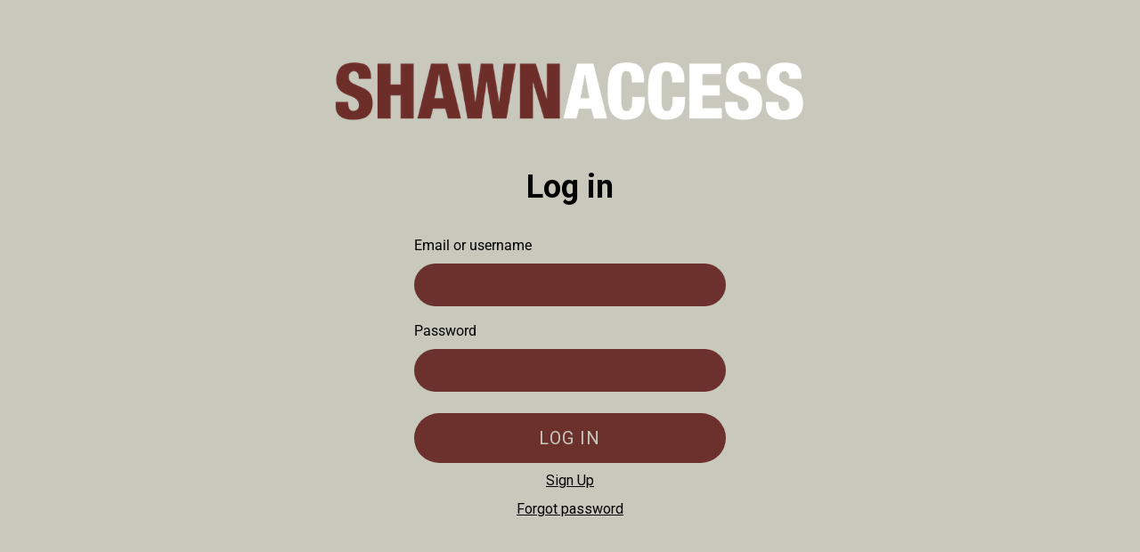

--- FILE ---
content_type: text/html; charset=utf-8
request_url: https://web.shawnaccess.com/shawn-mendes/login
body_size: 3318
content:
<!DOCTYPE html>
<html>
  <head>
    
    <title>ShawnAccess</title>

    <meta name="viewport" content="width=device-width, initial-scale=1.0"/>

    <meta name="csrf-param" content="authenticity_token" />
<meta name="csrf-token" content="WtNGPRwijfEZYToLWm63WvQ8lwTXM7za3J_e8zijWR-erfZKwDpnxQ2FqKPv1YkLDdi-0PvyyMIsLE_Ko1rDNw" />
    

    <link href="https://fonts.googleapis.com/css2?family=Roboto:wght@300;400;500;700;900&display=swap" rel="stylesheet">
    <link href="https://fonts.googleapis.com/icon?family=Material+Icons" rel="stylesheet">

    <link rel="stylesheet" href="/assets/application-64f91efda2e41fc3d9123cb957aa67cfcec5bec53e15b2e4f68f81937ab6816d.css" media="all" data-turbolinks-track="reload" />
    <link rel="stylesheet" href="/packs/css/6723-6ea40240.css" data-turbolinks-track="reload" />
<link rel="stylesheet" href="/packs/css/access-4902c7d9.css" data-turbolinks-track="reload" />

    <script src="/assets/application-b9188edd56339eb1d20c794413e835a280aeb8b2d5a350eaabc2fbf40fb4b0ff.js" data-turbolinks-track="reload"></script>
    <script src="/packs/js/runtime-d3e1c5daac82f03ccfcb.js" defer="defer"></script>
<script src="/packs/js/4249-f7366c87333d45248873.js" defer="defer"></script>
<script src="/packs/js/6921-a937863e337c874c1a88.js" defer="defer"></script>
<script src="/packs/js/6723-69de35aa99929371c5ac.js" defer="defer"></script>
<script src="/packs/js/5693-26b652f3b719551a7a20.js" defer="defer"></script>
<script src="/packs/js/access-0752507e57cda6b18306.js" defer="defer"></script>

    <link href="/shawn-mendes/assets/web_configuration.css?t=1763972760" rel="stylesheet" data-turbolinks-track="reload"></link>
  </head>

  <body class="bg artist-shawn-mendes sessions-new" data-controller="analytics" data-artist-slug="shawn-mendes" data-datadog-rum-application-id="4bf0249d-7828-42a1-80c1-c3861aa9c297" data-datadog-rum-service="fan-web-analytics-Production" data-ingest-service-domain="https://ingest.258digital.com">
    
    <div class="fans container">
      <div class='row justify-content-center sign-up login'>
        <div class='col-sm-12 col-md-8 col-lg-6'>
          <div class="messages-container">

          </div>

          <div class='row justify-content-center'>
  <div class='col-sm-12'>
      <img class="img-fluid logo my-5" src="https://assets.258digital.com/SHAWN+MENDES/reskin2025/ShawnAccess-Logo.png" />
    
    <h1>Log in</h1>
  </div>
</div>


<div class='row justify-content-center'>
  <div class='col-sm-12 col-md-8 col-lg-8'>
    <form role="form" class="text-left" action="https://web.shawnaccess.com/shawn-mendes/login" accept-charset="UTF-8" method="post"><input type="hidden" name="authenticity_token" value="HCf3Dn71FJf_1NUMJ9Oz1D0TWktq-Y9XZuxf5-yASQzYWUd5ou3-o-swR6SSaI2FxPdzn0Y4-0-WX87ed3nTJA" autocomplete="off" />

      <div class="form-group"><label class="required" for="login">Email or username</label><input required="required" class="form-control form-control-lg rounded-pill" name="login" id="login" type="text" /></div>
      <div class="form-group"><label class="required" for="password">Password</label><input required="required" class="form-control form-control-lg rounded-pill" name="password" id="password" type="password" /></div>

      <button name="button" type="submit" class="login-button d-flex flex-row align-items-center justify-content-center">
Log in</button></form>
      <div class="footer mt-2">
        <a class="sign-up-link" data-turbolinks="false" href="/shawn-mendes/sign_up">Sign Up</a>
      </div>
    <div class="footer mt-2">
      <a href="/shawn-mendes/fans/reset_password?display_link_to_sign_in=true">Forgot password</a>
    </div>
  </div>
</div>

        </div>
      </div>
      <footer class="d-flex justify-content-center">
  <div class='web-footer mt-5'>
  </div>
</footer>
      
    </div>
  </body>
</html>


--- FILE ---
content_type: text/css
request_url: https://web.shawnaccess.com/assets/application-64f91efda2e41fc3d9123cb957aa67cfcec5bec53e15b2e4f68f81937ab6816d.css
body_size: -211
content:
/* line 1, app/assets/stylesheets/application.scss */
#notice {
  margin-top: 16px;
}

/* line 5, app/assets/stylesheets/application.scss */
.container {
  padding-top: 16px;
}

/* line 9, app/assets/stylesheets/application.scss */
#flashContainer {
  position: fixed;
  top: 4px;
  z-index: 9999;
  left: 50%;
  transform: translateX(-50%);
}


--- FILE ---
content_type: text/css; charset=utf-8
request_url: https://web.shawnaccess.com/shawn-mendes/assets/web_configuration.css?t=1763972760
body_size: 17975
content:
/* Web Configuration ID: 40 | Checksum:dh0kdH/zi9PhrKyGwr6+/w== | Key:kii1daobkkbns1b2y0wonpim9phu | 2025-07-28T20:17:00 */

:root {
  --main-bg-color: #c8c8bd;
  --main-color: #000000;
}


  @font-face {
    font-family: 'OPTIAlpine-EightySeven-title';
    src: local('OPTIAlpine-EightySeven-title'), url('https://assets.258digital.com/SHAWN+MENDES/OPTIAlpine-EightySeven.otf') format('opentype');
    font-weight: 700;
    font-style: normal;
    font-display: swap;
  }

  @font-face {
    font-family: 'OPTIAlpine-EightySeven-bold';
    src: local('OPTIAlpine-EightySeven-bold'), url('https://assets.258digital.com/SHAWN+MENDES/OPTIAlpine-EightySeven.otf') format('opentype');
    font-weight: 800;
    font-style: normal;
    font-display: swap;
  }

  @font-face {
    font-family: 'NeueHaasDisplayMedium';
    src: local('NeueHaasDisplayMedium'), url('https://assets.258digital.com/SHAWN+MENDES/NeueHaasDisplayMedium.ttf') format('truetype');
    font-weight: 600;
    font-style: normal;
    font-display: swap;
  }

  @font-face {
    font-family: 'Roboto-Regular';
    src: local('Roboto-Regular'), url('https://fonts.gstatic.com/s/roboto/v27/KFOmCnqEu92Fr1Mu4mxK.woff2') format('woff2');
    font-weight: 400;
    font-style: normal;
    font-display: swap;
  }


.bi {
  display: inline-block;
  vertical-align: -.125em;
  width: 1em;
  height: 1em;
}

body {
  background-color: var(--main-bg-color);
  padding-bottom: 48px;
  color: var(--main-color);
}

h4 {
  color: var(--main-color);
  margin-top: 50px;
  margin-bottom: 50px;
}

.web .fans-home-container .main {
  text-align: left;
  padding-top: 100px;
  color: var(--main-color);
  font-size: 1rem;
}

.web {
  padding: 16px 0;
}

.artist-shawn-mendes a,
.artist-shawn-mendes a:visited,
.artist-shawn-mendes a:hover,
.artist-shawn-mendes a:active {
  color: var(--main-color);
}

.artist-shawn-mendes {
  background-color: var(--main-bg-color);
}

.artist-shawn-mendes .fans {
  color: var(--main-color);
}

/* NAVBAR */

.nav a {
  color: var(--main-color);
}

.logo-nav {
  height: 35px;
}

.nav-item {
  font-size: 1rem;
}

@media (min-width: 576px) {
  .logo-nav {
    height: 60px;
  }
  
  .nav-item {
    font-size: 32px;
  }
}

.fans .login a, .fans .sign-up a {
  text-decoration: underline;
}

.fans .login h1, .fans .sign-up h1 {
  color: var(--main-color);
}

/* LOGIN SECTION */
.artist-shawn-mendes.sessions-new .fans .login .form-group {
  font-family: "Roboto-Regular", "Helvetica Neue", Helvetica;
}

.artist-shawn-mendes.sessions-new .fans .login .form-control {
  border: none;
  background-color: #6d312d;
  color: #c8c8bd;
  outline-color: #c8c8bd;
  font-size: 20px;
}
.artist-shawn-mendes.sessions-new .fans .login .form-control:hover {
  background-color: #6d312d;
  color: #c8c8bd;
  opacity: 0.8;
}

.artist-shawn-mendes.sessions-new .fans .login .form-control:focus {
  background-color: #6d312d;
  box-shadow: 0 0 0 0.2rem #c8c8bd;
  color: #c8c8bd;
  opacity: 0.8;
}

.artist-shawn-mendes.sessions-new .fans .login .form-control:active {
  outline-color: #c8c8bd;
}

.artist-shawn-mendes .fans .login .login-button,
.artist-shawn-mendes .fans .login .sign-up-button,
.artist-shawn-mendes .fans .sign-up .login-button,
.artist-shawn-mendes .fans .sign-up .sign-up-button {
  background: #6d312d;
  color: #c8c8bd;
  border-radius: 28px;
  height: 56px;
  width: 100%;
  display: inline-block;
  text-align: center;
  padding: 13px 0;
  letter-spacing: 1.2px;
  text-transform: uppercase;
  font-size: 20px;
  font-weight: normal;
}

.artist-shawn-mendes.sessions-new .fans .login-button:hover {
  text-decoration: none;
  background: #6d312d;
  color: #c8c8bd;
  opacity: 0.8;
}

.artist-shawn-mendes.sessions-new .fans .login-button:disabled {
  text-decoration: none;
  background: #6d312d;
  color: #c8c8bd;
  opacity: 0.8;
}

.artist-shawn-mendes.sessions-new .fans .login-button:focus {
  text-decoration: none;
  background: #6d312d;
  color: #c8c8bd;
  outline-color: #c8c8bd;
  opacity: 0.8;
}

/* SIGNUP SECTION */

.artist-shawn-mendes.sessions-new .fans .sign-up .form-group label {
  font-family: "Roboto-Regular", "Helvetica Neue", Helvetica;
}

.artist-shawn-mendes.registrations-new .fans .sign-up .form-control {
  border: none;
  background-color: #6d312d;
  color: #c8c8bd;
}

.artist-shawn-mendes.registrations-new .fans .sign-up .form-control.custom-select {
  background: url("[data-uri]") no-repeat right 0.75rem center / 8px 10px;
  background-color: #6d312d;
}

.artist-shawn-mendes.registrations-new .fans .sign-up .form-control:hover {
  background-color: #6d312d;
  color: #c8c8bd;
  opacity: 0.8;
}

.artist-shawn-mendes.registrations-new .fans .sign-up .form-control:focus {
  background-color: #6d312d;
  color: #c8c8bd;
  box-shadow: 0 0 0 0.2rem #c8c8bd;
  opacity: 0.8;
}

.artist-shawn-mendes.registrations-new .fans .sign-up .form-control:active {
  outline-color: #c8c8bd;
}

.artist-shawn-mendes.registrations-new .fans .sign-up .sign-up-button {
  background: #6d312d;
  color: #c8c8bd;
  border-radius: 28px;
  height: 56px;
  width: 100%;
  display: inline-block;
  text-align: center;
  padding: 13px 0;
  letter-spacing: 1.2px;
  text-transform: uppercase;
  font-size: 20px;
  font-weight: normal;
  font-family: "Roboto", "Helvetica Neue", Helvetica;
}

.artist-shawn-mendes.registrations-new .fans .sign-up .sign-up-button:hover {
  text-decoration: none;
  background: #6d312d;
  color: #c8c8bd;
  opacity: 0.8;
}

.artist-shawn-mendes.registrations-new .fans .sign-up .sign-up-button:disabled {
  text-decoration: none;
  background: #6d312d;
  color: #c8c8bd;
  opacity: 0.4;
}

.artist-shawn-mendes.registrations-new .fans .sign-up .sign-up-button:focus {
  text-decoration: none;
  background: #6d312d;
  color: #c8c8bd;
  outline-color: #c8c8bd;
  opacity: 0.8;
}

.artist-shawn-mendes.registrations-new .fans .sign-up .form-check{
  font-size: 0.8rem;
}

.registrations-new > div > div > div > div:nth-child(2),
.registrations-create > div > div > div > div:nth-child(2) {
  display: none;
}

/* RESET PASSWORD SECTION */
.artist-shawn-mendes.reset_password-new .fans .form-control, .artist-shawn-mendes.reset_password-create .fans .form-control {
  border: none;
  background-color: #6d312d;
  color:  #c8c8bd;
}

.artist-shawn-mendes.reset_password-new .fans .form-control:hover, .artist-shawn-mendes.reset_password-create .fans .form-control:hover {
  background-color: #6d312d;
  color:  #c8c8bd;
  opacity: 0.8;
}

.artist-shawn-mendes.reset_password-new .fans .form-control:focus, .artist-shawn-mendes.reset_password-create .fans .form-control:focus {
  background-color: #6d312d;
  color:  #c8c8bd;
  box-shadow: 0 0 0 0.2rem #c8c8bd;
  opacity: 0.8;
}

.artist-shawn-mendes.reset_password-new .fans .form-control:active, .artist-shawn-mendes.reset_password-create .fans .form-control:active {
  outline-color: #c8c8bd;
}

.artist-shawn-mendes.reset_password-new .fans .submit-button, .artist-shawn-mendes.reset_password-create .fans .submit-button {
  background: #6d312d;
  color: #c8c8bd;
  border-color: #c8c8bd;
  border-radius: 28px;
  height: 56px;
  width: 100%;
  display: inline-block;
  text-align: center;
  padding: 13px 0;
  letter-spacing: 1.2px;
  text-transform: uppercase;
  font-size: 20px;
  font-weight: normal;
  font-family: "Roboto", "Helvetica Neue", Helvetica;
}

.artist-shawn-mendes.reset_password-new .fans .submit-button:hover, .artist-shawn-mendes.reset_password-create .fans .submit-button:hover {
  text-decoration: none;
  background: #6d312d;
  color: #c8c8bd;
  opacity: 0.8;
}

.artist-shawn-mendes.reset_password-new .fans .submit-button:disabled, .artist-shawn-mendes.reset_password-create .fans .submit-button:disabled {
  text-decoration: none;
  background: #6d312d;
  color: #c8c8bd;
  opacity: 0.8;
}

.artist-shawn-mendes.reset_password-new .fans .submit-button:focus, .artist-shawn-mendes.reset_password-create .fans .submit-button:focus {
  text-decoration: none;
  background: #6d312d;
  color: #c8c8bd;
  outline-color: #c8c8bd;
  opacity: 0.8;
}

/* FOOTER */
.artist-shawn-mendes .web-footer .footer-link:hover {
  color: var(--main-color);
  opacity: 0.8;
}

/* MAIN NAV */

.artist-shawn-mendes .navbar {
  background-color: #c8c8bd;
}

.artist-shawn-mendes .navbar .nav-item {
  font-family: "OPTIAlpine-EightySeven-title";
}

.artist-shawn-mendes .navbar .nav-item .nav-link{
  color: #6d312d80;
}

.artist-shawn-mendes .navbar .nav-item.active .nav-link {
  color: #6d312d;
}

.artist-shawn-mendes .navbar .nav-item .nav-link:hover {
  color: #6d312d80;
  opacity: 0.8;
}

/* ADDITIONAL NAV */
.navbar .dropdown-menu {
  background-color: #805552;
  font-family: "NeueHaasDisplayMedium", "Helvetica Neue", Helvetica;
  font-size: 16px;
}

.navbar .dropdown-item, .navbar .dropdown-item:visited {
  color: #c8c8bd;
}

.navbar .dropdown-item:hover {
  background-color: #c8c8bd;
  color: #6d312d;
  opacity: 0.8;
}

.navbar .dropdown-divider {
  display: none;
}


/* ARTIST UPDATES SECTION */
.artist-shawn-mendes.posts-index {
  color: #6d312d;
}

.artist-shawn-mendes.posts-index .card {
  background-color: #c8c8bd;
  border-color: #cccccc;
  font-family: "Roboto-Regular", "Helvetica Neue", Helvetica;
}

.artist-shawn-mendes.posts-index .text-muted {
  color: #cccccc !important;
}

/* EVENT SECTION */
.event-container {
  color: #6d312d;
  font-family: "Roboto-Regular", "Helvetica Neue", Helvetica;
  text-align: left;
  margin: 0 auto;
}

.event-container .event-venue {
  color: #6d312d;
  font-size: 24px;
  font-family: "OPTIAlpine-EightySeven-bold", "Helvetica Neue", Helvetica;
  font-weight: bold; 
  font-style: normal;
}

.event-container .event-short-info {
  color: #6d312d;
  font-size: 16px;
  font-weight: normal;
  letter-spacing: 0px;
  line-height: 20px;
  margin-top: 8px;
  margin-bottom: 16px;
  opacity: 0.6;
}

.event-container .event-short-info .event-date {
  display: inline-block;    
  margin-right: 8px;
}

.event-container .event-short-info .event-date > span {
  margin-right: 8px;
}

.event-container .event-short-info .event-date:after {
  content: " \25CF";
}

.event-container .event-short-info .event-address {
  display: inline-block;    
}

.event-container .event-links {
  text-align: center;
}

.event-container .event-links .event-link-container {
  margin-bottom: 16px;
}

.event-container .event-links .event-link-container:last-child {
   margin-bottom: 32px;
}

.event-container .event-links .event-link-container .button {
  background: #6d312d;
  border-width: 0px;
  color: #c8c8bd;
  border-color: #c8c8bd;
  border-radius: 28px;
  height: 56px;
  width: 100%;
  display: inline-block;
  text-align: center;
  padding: 17px 0;
  line-height: 24px;
  text-transform: uppercase;
  font-size: 24px;
}

.event-container .event-links .event-link-container .button:hover {
  background: #6d312d;
  opacity: 0.8;
}


.event-container .event-links .event-link-container a,
.event-container .event-links .event-link-container a:visited,
.event-container .event-links .event-link-container a:link,
.event-container .event-links .event-link-container a:hover,
.event-container .event-links .event-link-container a:active {
  text-decoration: none;
}

.event-container .event-info {
  margin-bottom: 30px;
}

.events-index .tour-container {
  font-family: "Roboto", "Helvetica Neue", Helvetica;
}

/* TOUR SECTION */
.tour-container .tour-events {
  margin: 5px 0;
}

.tour-container .tour-events  > * {
  display: block;
  margin-bottom: 8px; 
}

.tour-container .tour-events .event-container {
  background: #805552;
  border-radius: 10px;
  color: #c8c8bd;
  padding: 16px 8px;
}
.tour-container .tour-events .event-container .event-date {
  width: 20%;
  float: left;
  text-align: center;
}
.tour-container .tour-events .event-container .event-date .event-month {
  font-size: 12px;
  line-height: 1;
  opacity: 0.4;
  margin-bottom: 1px;
}
.tour-container .tour-events .event-container .event-date .event-day {
  font-size: 30px;
  line-height: 1;
  font-weight: bold;
}
.tour-container .tour-events .event-container .event-description {
  width: 70%;
  float: left;
}
.tour-container .tour-events .event-container .event-description .event-address {
  font-size: 14px;
  line-height: 1;
  opacity: 0.4;
  margin-top: 4px;
  margin-bottom: 8px;
}
.tour-container .tour-events .event-container .event-description .event-venue {
  color: #c8c8bd;
  font-family: "OPTIAlpine-EightySeven-bold", "Helvetica Neue", Helvetica;
  font-size: 16px;
  line-height: 1;
}
.tour-container .tour-events .event-container .event-chevron {
  width: 10%;
  float: left;
  margin-top: 10px;
}

.tour-container .tour-events .event-container .event-chevron svg g g {
  fill:  #c8c8bd;
}

/* BOARD SECTION */

.artist-shawn-mendes.posts-index .new-post-button {
  background-color: #6d312d;
  color: #c8c8bd;
}

.artist-shawn-mendes.posts-index .new-post-button svg.plus-icon {
  path {
    fill: #c8c8bd;
  }
}

.artist-shawn-mendes.posts-index .dropdown-menu.show {
  background-color: #805552;
}
.artist-shawn-mendes.posts-index .dropdown-menu.show .dropdown-item {
  background-color: #805552;
  color: #c8c8bd;
}
.artist-shawn-mendes.posts-index .dropdown-menu.show .dropdown-item:hover {
  background-color: #c8c8bd;
  color: #805552;
}

.artist-shawn-mendes.posts-index .posts-button {
  background-color: #6d312d;
  color: #c8c8bd;
}

.artist-shawn-mendes.posts-index .posts-button svg.plus-icon {
  path {
    fill: #c8c8bd;
  }
}

.artist-shawn-mendes.posts-new .post-form--submit-button {
  background-color: #6d312d;
  color: #c8c8bd;
}

.artist-shawn-mendes.posts-new .form-control.post-form--comment {
  color: #c8c8bd;
  background-color: #6d312d;
}

.artist-shawn-mendes.posts-new .post-form--photo-wrapper .find-photo--help {
  color: var(--main-color);
}

.artist-shawn-mendes.posts-new .post-form--photo-wrapper .post-form--upload-image-wrapper {
  border-color: var(--main-color);
}

.artist-shawn-mendes.posts-new .post-form--photo-wrapper .post-form--upload-image-wrapper svg.camera-icon {
  path {
    fill: var(--main-color);
  }
}

/* CHAT MESSAGES */

.artist-shawn-mendes.messages-index .card {
  background-color: #c8c8bd;
  border-color: #cccccc;
}

.artist-shawn-mendes.messages-index .card .card-body .card-text.text-muted{
  color: #cccccc !important;
}

.artist-shawn-mendes.messages-index .input-group.new-comment-input-group .form-control {
  background-color: #6d312d;
  color: #c8c8bd;
}

.artist-shawn-mendes.messages-index .input-group.new-comment-input-group .form-control::placeholder {
  background-color: #6d312d;
  color: #c8c8bd;
  opacity: 0.6;
}

.artist-shawn-mendes.messages-index .input-group.new-comment-input-group .input-group-append .input-group-text {
  background-color: #6d312d;
}

.artist-shawn-mendes.messages-index .input-group.new-comment-input-group .input-group-append .input-group-text .new-comment-button,
.artist-shawn-mendes.messages-index .input-group.new-comment-input-group .input-group-append .input-group-text .new-comment-button svg.arrow-up {
  background-color: #c8c8bd;
}

.artist-shawn-mendes.messages-index .input-group.new-comment-input-group .input-group-append .input-group-text .new-comment-button svg.arrow-up path {
  fill: #6d312d;
}

/* SHIPPING ADDRESS */

.artist-shawn-mendes.shipping_addresses-edit .form-group label {
  font-family: "Roboto-Regular", "Helvetica Neue", Helvetica;
}

.artist-shawn-mendes.shipping_addresses-edit .form-group .input-group-append .input-group-text {
  border: none;
  background-color: #6d312d;
  color: #c8c8bd;
}

.artist-shawn-mendes.shipping_addresses-edit .form-group .form-control.custom-select {
  background: url("[data-uri]") no-repeat right 0.75rem center / 8px 10px;
  background-color: #6d312d;
}

.artist-shawn-mendes.shipping_addresses-edit .form-control {
  border: none;
  background-color: #6d312d;
  color: #c8c8bd;
}

.artist-shawn-mendes.shipping_addresses-edit .form-control:hover {
  background-color: #6d312d;
  color: #c8c8bd;
  opacity: 0.8;
}

.artist-shawn-mendes.shipping_addresses-edit .form-control:focus {
  background-color: #6d312d;
  color: #c8c8bd;
  box-shadow: 0 0 0 0.2rem #c8c8bd;
  opacity: 0.8;
}

.artist-shawn-mendes.shipping_addresses-edit .form-control:active {
  outline-color: #c8c8bd;
}

.artist-shawn-mendes.shipping_addresses-edit .form--submit-button {
  background: #6d312d;
  color: #c8c8bd;
  border-radius: 28px;
  height: 56px;
  width: 100%;
  display: inline-block;
  text-align: center;
  padding: 13px 0;
  letter-spacing: 1.2px;
  text-transform: uppercase;
  font-size: 20px;
  font-weight: normal;
  font-family: "Roboto", "Helvetica Neue", Helvetica;
}

.artist-shawn-mendes.shipping_addresses-edit .form--submit-button:hover {
  text-decoration: none;
  background: #6d312d;
  color: #c8c8bd;
  opacity: 0.8;
}

.artist-shawn-mendes.shipping_addresses-edit .form--submit-button:disabled {
  text-decoration: none;
  background: #6d312d;
  color: #c8c8bd;
  opacity: 0.4;
}

.artist-shawn-mendes.shipping_addresses-edit .form--submit-button:focus {
  text-decoration: none;
  background: #6d312d;
  color: #c8c8bd;
  outline-color: #c8c8bd;
  opacity: 0.8;
}

.artist-shawn-mendes.shipping_addresses-edit .form-check{
  font-size: 0.8rem;
}

--- FILE ---
content_type: application/javascript
request_url: https://web.shawnaccess.com/packs/js/access-0752507e57cda6b18306.js
body_size: 3692
content:
/*! For license information please see access-0752507e57cda6b18306.js.LICENSE.txt */
(self.webpackChunkapp=self.webpackChunkapp||[]).push([[2977,9910],{11307:function(t,e,r){var n={"./registration_controller.js":95376,"access/controllers/registration_controller.js":95376};function o(t){var e=i(t);return r(e)}function i(t){if(!r.o(n,t)){var e=new Error("Cannot find module '"+t+"'");throw e.code="MODULE_NOT_FOUND",e}return n[t]}o.keys=function(){return Object.keys(n)},o.resolve=i,t.exports=o,o.id=11307},95376:function(t,e,r){"use strict";r.r(e),r.d(e,{default:function(){return l}});var n=r(12224),o=r(70308),i=r(76107);function a(){a=function(){return e};var t,e={},r=Object.prototype,n=r.hasOwnProperty,o=Object.defineProperty||function(t,e,r){t[e]=r.value},i="function"==typeof Symbol?Symbol:{},c=i.iterator||"@@iterator",u=i.asyncIterator||"@@asyncIterator",s=i.toStringTag||"@@toStringTag";function l(t,e,r){return Object.defineProperty(t,e,{value:r,enumerable:!0,configurable:!0,writable:!0}),t[e]}try{l({},"")}catch(t){l=function(t,e,r){return t[e]=r}}function h(t,e,r,n){var i=e&&e.prototype instanceof m?e:m,a=Object.create(i.prototype),c=new P(n||[]);return o(a,"_invoke",{value:O(t,r,c)}),a}function f(t,e,r){try{return{type:"normal",arg:t.call(e,r)}}catch(t){return{type:"throw",arg:t}}}e.wrap=h;var p="suspendedStart",d="suspendedYield",v="executing",y="completed",g={};function m(){}function w(){}function b(){}var x={};l(x,c,(function(){return this}));var L=Object.getPrototypeOf,k=L&&L(L(A([])));k&&k!==r&&n.call(k,c)&&(x=k);var E=b.prototype=m.prototype=Object.create(x);function C(t){["next","throw","return"].forEach((function(e){l(t,e,(function(t){return this._invoke(e,t)}))}))}function _(t,e){function r(o,i,a,c){var u=f(t[o],t,i);if("throw"!==u.type){var s=u.arg,l=s.value;return l&&"object"==typeof l&&n.call(l,"__await")?e.resolve(l.__await).then((function(t){r("next",t,a,c)}),(function(t){r("throw",t,a,c)})):e.resolve(l).then((function(t){s.value=t,a(s)}),(function(t){return r("throw",t,a,c)}))}c(u.arg)}var i;o(this,"_invoke",{value:function(t,n){function o(){return new e((function(e,o){r(t,n,e,o)}))}return i=i?i.then(o,o):o()}})}function O(e,r,n){var o=p;return function(i,a){if(o===v)throw Error("Generator is already running");if(o===y){if("throw"===i)throw a;return{value:t,done:!0}}for(n.method=i,n.arg=a;;){var c=n.delegate;if(c){var u=S(c,n);if(u){if(u===g)continue;return u}}if("next"===n.method)n.sent=n._sent=n.arg;else if("throw"===n.method){if(o===p)throw o=y,n.arg;n.dispatchException(n.arg)}else"return"===n.method&&n.abrupt("return",n.arg);o=v;var s=f(e,r,n);if("normal"===s.type){if(o=n.done?y:d,s.arg===g)continue;return{value:s.arg,done:n.done}}"throw"===s.type&&(o=y,n.method="throw",n.arg=s.arg)}}}function S(e,r){var n=r.method,o=e.iterator[n];if(o===t)return r.delegate=null,"throw"===n&&e.iterator.return&&(r.method="return",r.arg=t,S(e,r),"throw"===r.method)||"return"!==n&&(r.method="throw",r.arg=new TypeError("The iterator does not provide a '"+n+"' method")),g;var i=f(o,e.iterator,r.arg);if("throw"===i.type)return r.method="throw",r.arg=i.arg,r.delegate=null,g;var a=i.arg;return a?a.done?(r[e.resultName]=a.value,r.next=e.nextLoc,"return"!==r.method&&(r.method="next",r.arg=t),r.delegate=null,g):a:(r.method="throw",r.arg=new TypeError("iterator result is not an object"),r.delegate=null,g)}function T(t){var e={tryLoc:t[0]};1 in t&&(e.catchLoc=t[1]),2 in t&&(e.finallyLoc=t[2],e.afterLoc=t[3]),this.tryEntries.push(e)}function j(t){var e=t.completion||{};e.type="normal",delete e.arg,t.completion=e}function P(t){this.tryEntries=[{tryLoc:"root"}],t.forEach(T,this),this.reset(!0)}function A(e){if(e||""===e){var r=e[c];if(r)return r.call(e);if("function"==typeof e.next)return e;if(!isNaN(e.length)){var o=-1,i=function r(){for(;++o<e.length;)if(n.call(e,o))return r.value=e[o],r.done=!1,r;return r.value=t,r.done=!0,r};return i.next=i}}throw new TypeError(typeof e+" is not iterable")}return w.prototype=b,o(E,"constructor",{value:b,configurable:!0}),o(b,"constructor",{value:w,configurable:!0}),w.displayName=l(b,s,"GeneratorFunction"),e.isGeneratorFunction=function(t){var e="function"==typeof t&&t.constructor;return!!e&&(e===w||"GeneratorFunction"===(e.displayName||e.name))},e.mark=function(t){return Object.setPrototypeOf?Object.setPrototypeOf(t,b):(t.__proto__=b,l(t,s,"GeneratorFunction")),t.prototype=Object.create(E),t},e.awrap=function(t){return{__await:t}},C(_.prototype),l(_.prototype,u,(function(){return this})),e.AsyncIterator=_,e.async=function(t,r,n,o,i){void 0===i&&(i=Promise);var a=new _(h(t,r,n,o),i);return e.isGeneratorFunction(r)?a:a.next().then((function(t){return t.done?t.value:a.next()}))},C(E),l(E,s,"Generator"),l(E,c,(function(){return this})),l(E,"toString",(function(){return"[object Generator]"})),e.keys=function(t){var e=Object(t),r=[];for(var n in e)r.push(n);return r.reverse(),function t(){for(;r.length;){var n=r.pop();if(n in e)return t.value=n,t.done=!1,t}return t.done=!0,t}},e.values=A,P.prototype={constructor:P,reset:function(e){if(this.prev=0,this.next=0,this.sent=this._sent=t,this.done=!1,this.delegate=null,this.method="next",this.arg=t,this.tryEntries.forEach(j),!e)for(var r in this)"t"===r.charAt(0)&&n.call(this,r)&&!isNaN(+r.slice(1))&&(this[r]=t)},stop:function(){this.done=!0;var t=this.tryEntries[0].completion;if("throw"===t.type)throw t.arg;return this.rval},dispatchException:function(e){if(this.done)throw e;var r=this;function o(n,o){return c.type="throw",c.arg=e,r.next=n,o&&(r.method="next",r.arg=t),!!o}for(var i=this.tryEntries.length-1;i>=0;--i){var a=this.tryEntries[i],c=a.completion;if("root"===a.tryLoc)return o("end");if(a.tryLoc<=this.prev){var u=n.call(a,"catchLoc"),s=n.call(a,"finallyLoc");if(u&&s){if(this.prev<a.catchLoc)return o(a.catchLoc,!0);if(this.prev<a.finallyLoc)return o(a.finallyLoc)}else if(u){if(this.prev<a.catchLoc)return o(a.catchLoc,!0)}else{if(!s)throw Error("try statement without catch or finally");if(this.prev<a.finallyLoc)return o(a.finallyLoc)}}}},abrupt:function(t,e){for(var r=this.tryEntries.length-1;r>=0;--r){var o=this.tryEntries[r];if(o.tryLoc<=this.prev&&n.call(o,"finallyLoc")&&this.prev<o.finallyLoc){var i=o;break}}i&&("break"===t||"continue"===t)&&i.tryLoc<=e&&e<=i.finallyLoc&&(i=null);var a=i?i.completion:{};return a.type=t,a.arg=e,i?(this.method="next",this.next=i.finallyLoc,g):this.complete(a)},complete:function(t,e){if("throw"===t.type)throw t.arg;return"break"===t.type||"continue"===t.type?this.next=t.arg:"return"===t.type?(this.rval=this.arg=t.arg,this.method="return",this.next="end"):"normal"===t.type&&e&&(this.next=e),g},finish:function(t){for(var e=this.tryEntries.length-1;e>=0;--e){var r=this.tryEntries[e];if(r.finallyLoc===t)return this.complete(r.completion,r.afterLoc),j(r),g}},catch:function(t){for(var e=this.tryEntries.length-1;e>=0;--e){var r=this.tryEntries[e];if(r.tryLoc===t){var n=r.completion;if("throw"===n.type){var o=n.arg;j(r)}return o}}throw Error("illegal catch attempt")},delegateYield:function(e,r,n){return this.delegate={iterator:A(e),resultName:r,nextLoc:n},"next"===this.method&&(this.arg=t),g}},e}function c(t,e,r,n,o,i,a){try{var c=t[i](a),u=c.value}catch(t){return void r(t)}c.done?e(u):Promise.resolve(u).then(n,o)}function u(t){return function(){var e=this,r=arguments;return new Promise((function(n,o){var i=t.apply(e,r);function a(t){c(i,n,o,a,u,"next",t)}function u(t){c(i,n,o,a,u,"throw",t)}a(void 0)}))}}function s(t,e){return s=Object.setPrototypeOf?Object.setPrototypeOf.bind():function(t,e){return t.__proto__=e,t},s(t,e)}var l=function(t){function e(){for(var e,r=arguments.length,n=new Array(r),o=0;o<r;o++)n[o]=arguments[o];return(e=t.call.apply(t,[this].concat(n))||this).citiesAutocompleteService=null,e.documentClickHandler=null,e}var r,n;n=t,(r=e).prototype=Object.create(n.prototype),r.prototype.constructor=r,s(r,n);var c=e.prototype;return c.connect=function(){var t=u(a().mark((function t(){return a().wrap((function(t){for(;;)switch(t.prev=t.next){case 0:return t.next=2,this.initCountrySelect();case 2:return t.next=4,this.initPhoneCountrySelect();case 4:this.initCitiesAutocomplete(),this.documentClickHandler=this.handleDocumentClick.bind(this),document.addEventListener("click",this.documentClickHandler);case 7:case"end":return t.stop()}}),t,this)})));return function(){return t.apply(this,arguments)}}(),c.disconnect=function(){this.documentClickHandler&&document.removeEventListener("click",this.documentClickHandler)},c.handleDocumentClick=function(){this.hasAutocompleteDropdownTarget&&this.autocompleteDropdownTarget.classList.contains("show")&&this.citiesAutocompleteService.closeSuggestions()},c.initCountrySelect=function(){var t=u(a().mark((function t(){var e;return a().wrap((function(t){for(;;)switch(t.prev=t.next){case 0:if(this.hasCountrySelectTarget){t.next=2;break}return t.abrupt("return");case 2:return e=new o.A({selectElement:this.countrySelectTarget}),t.prev=3,t.next=6,e.fetchCountries();case 6:t.next=11;break;case 8:t.prev=8,t.t0=t.catch(3),console.error(t.t0);case 11:case"end":return t.stop()}}),t,this,[[3,8]])})));return function(){return t.apply(this,arguments)}}(),c.initPhoneCountrySelect=function(){var t=u(a().mark((function t(){var e;return a().wrap((function(t){for(;;)switch(t.prev=t.next){case 0:if(this.hasPhoneCountrySelectTarget){t.next=2;break}return t.abrupt("return");case 2:return e=new o.A({selectElement:this.phoneCountrySelectTarget}),t.prev=3,t.next=6,e.fetchCountries();case 6:t.next=11;break;case 8:t.prev=8,t.t0=t.catch(3),console.error(t.t0);case 11:case"end":return t.stop()}}),t,this,[[3,8]])})));return function(){return t.apply(this,arguments)}}(),c.tosAndPpCheckBoxChanged=function(t){t.target.checked?this.signUpButtonTarget.removeAttribute("disabled"):this.signUpButtonTarget.setAttribute("disabled","disabled")},c.initCitiesAutocomplete=function(){var t=this;if(this.hasCityLabelInputTarget){var e,r={inputElement:this.cityLabelInputTarget,dropdownElement:this.autocompleteDropdownTarget,suggestionIdField:"place_id",suggestionLabelField:"text",onSuggestionSelected:(e=u(a().mark((function e(r){return a().wrap((function(e){for(;;)switch(e.prev=e.next){case 0:t.cityIdInputTarget.value=r.place_id,t.cityLabelInputTarget.value=r.text;case 2:case"end":return e.stop()}}),e)}))),function(t){return e.apply(this,arguments)}),additionalParamsProvider:function(){return{country_code:t.countrySelectTarget.value}}};this.citiesAutocompleteService=new i.A(r)}},e}(n.xI);l.targets=["signUpButton","countrySelect","phoneCountrySelect","cityIdInput","cityLabelInput","autocompleteDropdown"]},63670:function(t,e,r){"use strict";var n=r(12224),o=r(20976),i=(r(52754),r(75997),n.lg.start()),a=r(11307);i.load((0,o.U)(a));var c=n.lg.start(),u=r(94190);c.load((0,o.U)(u))},75997:function(t,e){"use strict";function r(t,e){document.getElementById("flashContainer").innerHTML="<div class='alert alert-"+{notice:"success",alert:"danger"}[e]+'\' role=\'alert\'>\n      <button type="button" class="close" data-dismiss="alert" aria-label="Close">\n        <span aria-hidden="true">&times;</span>\n      </button>\n      '+t+"\n    </div>"}document.addEventListener("ajax:complete",(function(t){var e=t.detail[0].getResponseHeader("X-Message"),n=t.detail[0].getResponseHeader("X-Message-Type");"string"===typeof e&&r(e,n)})),e.A=r}},function(t){t.O(0,[4249,6921,6723,5693],(function(){return e=63670,t(t.s=e);var e}));t.O()}]);
//# sourceMappingURL=access-0752507e57cda6b18306.js.map

--- FILE ---
content_type: application/javascript
request_url: https://web.shawnaccess.com/packs/js/runtime-d3e1c5daac82f03ccfcb.js
body_size: 8927
content:
!function(){"use strict";var e,f,c,d,a,b={},t={};function n(e){var f=t[e];if(void 0!==f)return f.exports;var c=t[e]={id:e,loaded:!1,exports:{}};return b[e].call(c.exports,c,c.exports,n),c.loaded=!0,c.exports}n.m=b,n.amdD=function(){throw new Error("define cannot be used indirect")},e=[],n.O=function(f,c,d,a){if(!c){var b=1/0;for(i=0;i<e.length;i++){c=e[i][0],d=e[i][1],a=e[i][2];for(var t=!0,r=0;r<c.length;r++)(!1&a||b>=a)&&Object.keys(n.O).every((function(e){return n.O[e](c[r])}))?c.splice(r--,1):(t=!1,a<b&&(b=a));if(t){e.splice(i--,1);var o=d();void 0!==o&&(f=o)}}return f}a=a||0;for(var i=e.length;i>0&&e[i-1][2]>a;i--)e[i]=e[i-1];e[i]=[c,d,a]},n.n=function(e){var f=e&&e.__esModule?function(){return e.default}:function(){return e};return n.d(f,{a:f}),f},c=Object.getPrototypeOf?function(e){return Object.getPrototypeOf(e)}:function(e){return e.__proto__},n.t=function(e,d){if(1&d&&(e=this(e)),8&d)return e;if("object"===typeof e&&e){if(4&d&&e.__esModule)return e;if(16&d&&"function"===typeof e.then)return e}var a=Object.create(null);n.r(a);var b={};f=f||[null,c({}),c([]),c(c)];for(var t=2&d&&e;"object"==typeof t&&!~f.indexOf(t);t=c(t))Object.getOwnPropertyNames(t).forEach((function(f){b[f]=function(){return e[f]}}));return b.default=function(){return e},n.d(a,b),a},n.d=function(e,f){for(var c in f)n.o(f,c)&&!n.o(e,c)&&Object.defineProperty(e,c,{enumerable:!0,get:f[c]})},n.f={},n.e=function(e){return Promise.all(Object.keys(n.f).reduce((function(f,c){return n.f[c](e,f),f}),[]))},n.u=function(e){return"js/"+({12:"profiler",9777:"recorder"}[e]||e)+"-"+{8:"d6cc1d2b7b4fd4084a83",9:"068f16927d609eda185d",12:"5d5ecbe4633d17c48fa7",47:"88f3e5b3c1806d590eb1",117:"ad7fd233c1ff558fd6cd",132:"17764a7dfc3abd94a6af",152:"19a86bc58dff11f2a71d",174:"b74380e8a6a21740a59a",240:"a272df94bec1d61859d3",262:"caa34e511af6d0a35bc2",270:"8625f0b9ded17d3b514f",311:"dbf15470e8a464414000",316:"406254129b6e30ed7bd2",335:"e126c7fcc4074897f309",360:"d73acf233bab1b8424b4",395:"38ceaef60f1c82842500",426:"573a978337c4014a69ad",454:"d0e819ffdcda8b10c1bd",470:"24b4f9d303d74bbe6118",471:"dd5a2942edc16a21e869",472:"a70524504bfe0d8a5abf",486:"20377c26bc22b357bb8b",499:"3eb21afffc6c9b5100df",526:"0b3778ea348e1863d86e",566:"fbcb1e054161b6d2510d",569:"f0b7dc794dca878e6964",592:"3bc72073fb7d81cf8948",616:"d82fd11c0623867160e2",638:"cd2e4a1894036af44f4d",655:"e6ddb3b37a3471410a98",659:"84b430cd110b28406517",662:"c930a1a271e237e418a5",667:"9e02bac5a1bca27fe939",721:"df04a6a5016f9e5d935b",724:"258ac1e1b22620753a38",731:"e2098449ce05a1589420",766:"dd2922239c784f0c0189",824:"b1cd8e870675d325aabb",830:"a0eb16453c9c959d6649",846:"1adb29fd039655953af1",850:"32c512c1716bfa4409fe",871:"e958791f104d7d9c328f",897:"0bd68d806ebce47da0d0",902:"89afc6a847196eed7fc6",910:"3208591aa4a6a1db3552",975:"ec65c9527e3ed8a65c24",996:"05e4fe089ba521e1466b",997:"adb1941eb08abd4ae229",1001:"b5ad978a35edaf8ebede",1004:"56edb04f7e844f9dee16",1056:"0014b59904e7de1f3207",1057:"2bed5104914949aad0f8",1060:"ca9ab7205d4eef57aeca",1075:"64c9693950e7ad0b7b82",1079:"e720f1369a1c0b5ec34e",1131:"aff74d1b11fd94623fa3",1137:"5f1b23d43d46b70af8b3",1150:"8a94f6615ed81b53bad4",1170:"2d2254abe5307ea4918e",1183:"21eaa42fa5b7ab5e23fa",1199:"25da16dfd18a3762523b",1201:"fc1490b6ddbb57dd3266",1207:"acc809185464853e7d23",1221:"a844a72043ece8dac106",1234:"f069c979738c3ce9c3ca",1239:"027339b202cbe2beaea6",1255:"db65d82b8442c8e7cf86",1281:"a962c4511cf2c7dd12ea",1287:"b89ea5ca01b2232d4b49",1293:"4fa5b0e93f28e43d9923",1305:"4ff95c18fa018b00c863",1316:"235caab1cf829953f314",1323:"5bb66d5b339eaedfa634",1325:"333c2cad19372976695e",1328:"09ec64e834f61735149f",1344:"441f8e29f2bbbe874631",1361:"dfbe729016bf915ab93e",1450:"b105663150d184810a07",1496:"82c30e7e0aacf29dcfd6",1507:"8a0a775d80084c4893a0",1532:"6eafc3e691a67d989308",1534:"2e45290c0631295d618c",1570:"c3ba64399589ec8b9eeb",1594:"6d4ead4fb58568cb5491",1600:"060e552dafc47575a6c3",1655:"2f119a33f281bc131b4b",1657:"f01d9bda4f17a04fb708",1678:"6d7c9300b201b53b1119",1702:"5cc4050c83ffd7ac08ac",1723:"2b653edaeec5442a9eda",1742:"c4324344b308519011f2",1766:"21933e86825e982610f6",1777:"69429edbaaa3d80f6bef",1788:"e9dd1cb5a32c2198891f",1835:"dc0be2fed57d36079416",1841:"ceb9c9554b7575eedd5c",1842:"20ded436acd6682f759f",1843:"5cc2600897540ba749fa",1852:"940f5e1e607ed6036f99",1858:"59ea4fe265cae448bc05",1901:"766f9711432645c30455",1951:"604e963c888bf8519bd9",1958:"b4fe5656dc9b76c809eb",2012:"8b58e0871252f64294c3",2030:"342361b13a945a7782a0",2045:"c2a1fcfccddda3ae3381",2049:"6066574ef8d243eb16d9",2067:"0f2930b9ac29458d623a",2070:"d002d86c14242844d52f",2115:"00587520368cfa3cb7bf",2174:"ab1680530ee08fecc8e8",2206:"cb194f42322e956585c8",2283:"3e66495c8cf33ac0be65",2308:"ad60d469998ea15f43b1",2327:"517976aef2f4b23ba492",2361:"e47a126bf8739619f183",2376:"39636897f77a30cccbd0",2422:"e7c50aec3226bd9bfd2a",2429:"0a4b9266020ac61a02a1",2451:"5c3b4d2ed34683f50e87",2456:"2e1abd669cee212943fd",2459:"c93677f6de7ece9cc885",2482:"55bd645fbcc85067732b",2496:"e7caf904e4c8097c4c3c",2499:"75f0a9f78eb9495b7d38",2521:"4e5c613f7d759483b15a",2540:"5a614e57384fdd4cba8b",2544:"1c45337763f752a17743",2555:"4fbeaadfa3c2640fe480",2575:"d786f8f427dd6207616d",2584:"929ba43ffb770bef530b",2586:"ea48156d56038658032e",2602:"d0c914633fa7972644f5",2628:"60760a87bb248729749f",2632:"e0d1c12ae8adedb746c6",2657:"15cc3384d88390627a83",2682:"1db0541cc298e9771509",2725:"2bf3e9fb352365634a3c",2797:"c06e94b020e025838f82",2823:"8088600417dac332c164",2887:"3d6dbda4c1c92481ee83",2954:"8c7f1c322546164a424c",2981:"ade126f2b9fe04a72353",3031:"611ec634db47dfc580e8",3081:"44aa660070f69ddcfe9a",3082:"05f6a565a41a263ff6e8",3093:"245f2d21377441d5fc24",3097:"9aa169f7160ce64874a7",3102:"cc72c7c2e7a06e69792f",3103:"433158e39e266eb94e40",3112:"69bab4be44e5f47de704",3120:"66a621d27a2479fd816d",3124:"1e9dd4c4014631378ce1",3135:"4944074590cef9cf28d2",3136:"2cab8bb8e7e1e346c06a",3158:"6ebbe537398b4c8ed072",3171:"56784504aaf3807a8fc1",3204:"b149d4406dbcc377ebe6",3206:"559a7d5c2a05e3c8064d",3226:"db6d229236d193ba2ed9",3236:"751349e16502856a5d44",3257:"028e8677a1174a850b13",3282:"4f74220a7da586228c05",3317:"296f7944e0c634929d9a",3330:"7da76fe4753fb59def36",3366:"3890a72b8c2b62fc19e7",3369:"26eb12ab4165a3c66f7b",3407:"7c7dcfbe840b71b318a1",3419:"fcc9c92d86e094355db3",3425:"277870e9c0e3432540a8",3433:"21accf69af30ca0eade8",3452:"2f036f8d727de10817db",3459:"fd5e628817bcdf8fa853",3471:"d097c9fcf711e9b0da38",3477:"e09bc2043305fc5df0d5",3489:"4f7ac8113c326a37d12a",3500:"e3b418e4d22dbeb7bfba",3534:"30045b8f4ef550079f91",3537:"99a4ab2ad51b56d2204e",3610:"560f2d1bdf5feee8cf78",3611:"e4ca7a6f62be0822f394",3622:"1148dafad966f4a68f0d",3636:"e86fc4b94346e3c5c14a",3688:"cfaf9810a781424fddb0",3767:"62a647dc77fdac47433b",3780:"6c7a10057cee6c85f2f6",3781:"0d27cacc68d497bb1e62",3840:"e80fca4ea71dc03cbde5",3951:"826e0f1d4328d89d4779",3985:"1d04ae8450113b4bd79d",4025:"79cb0179f3f5b7769bb5",4048:"67825ea0b743bb3ba737",4108:"36532c1a3d2fa2b61956",4139:"8135cc5af6c9bf3cd537",4142:"d52e13a61498be8c2b5e",4163:"2d9b0a923e3c83141ac7",4176:"77047a586e1ff01e67c3",4190:"e65f12a6a62761566915",4194:"5b30d777bc9bbf58538d",4224:"7320cf66d2580e1c1f08",4286:"3d500fd051adf6b5382a",4291:"bec5f8a95d0ace5903da",4309:"6f5b265dd35ac79eb596",4330:"70d39357d56a49e6d544",4364:"cfb45bd55feffa849286",4413:"e8d1d51c4174af448d82",4417:"79e9c47e6f5abe3b5c6d",4420:"3558818d3ee38e2fabab",4442:"9d4e6233ea5892c2fce8",4443:"cbb91a3f953e5f3e65a9",4490:"433a43c55b808bc80da2",4499:"dd36d742107d58be2762",4506:"aebd01de66d35e226a2d",4522:"e63463d628cd9a852859",4527:"75814a481994763e914e",4556:"18b325a33f95f2126319",4565:"1743d940d4e0fc35d003",4567:"a164d2e257957f05da28",4570:"5b2638513b791230d174",4586:"84842e34511bf63c8f1d",4619:"0c1ffe00e53a938ac517",4625:"663740f7186268ca1e66",4660:"01fff61afb8dc6e99340",4663:"99e310b52ebaab64076d",4675:"3ae9dd18024120ab0d5e",4753:"7b5a2a0887286707e71b",4788:"dc0112e9519f0b385afd",4817:"f4a45063be280c406ae5",4854:"f5b6537f197e18b30658",4869:"aa0763a1e944a3168f3e",4879:"aa9630e8f4f6979edfe3",4916:"426d60b48354841cf827",4958:"6652d60a730ce0cf76c1",4973:"4917bc3117dc1fd3825b",5009:"62dbab1466f36850e2b7",5010:"3c31525884df31e4eb55",5011:"7265fd53789b54194fe2",5025:"7492caea81c449859587",5028:"c5716964472d7aee0c8f",5029:"9d1776343ee585704ff4",5042:"34ec4c6de8e463891160",5085:"fc8018e33a07f51921ba",5111:"be1588e3a7365b939e45",5113:"3c7bb56b56cebdd68edd",5173:"d2c1118ab414f2aab2f0",5181:"deae5b3fa531acf3fd41",5197:"a5a4a54abbf6b4d0c5c6",5202:"8cd631e9567dad70d71e",5208:"1b74d11136760a7cfd70",5209:"305ad83ecd6069c9e762",5243:"89eae8ca27f720dbc578",5263:"7168b6fb1a58c8ec1c66",5318:"111508051511a5eba584",5391:"a730cbbc5a5fb28d7d47",5399:"52ddcff9c673a7a219d4",5408:"409b6ce2ca420b6b7322",5438:"80a9fbde3e204bcdbfe5",5477:"42022c67e72fbfc9669f",5481:"c910037118e10d36941e",5559:"23fd1cb6c76d67e97a27",5575:"223ea04466c00aa3a3a3",5587:"5ea5a4c46a73b430c2e1",5631:"df406c982f33dc21c976",5637:"0abd1b882d6ce3c04605",5677:"12251ae903249322f70d",5692:"fd4771f873f59a37cdcd",5734:"2c9489848e702dad2984",5749:"62513a3581a5c33aad00",5802:"fbe2c5920fbbb42b2bfc",5814:"26793ba15999ffbb1fe4",5817:"13a133d2c44f3f9c9737",5883:"6140f830b4b3b1e3ace2",5898:"8878db80507df9ef33a9",5918:"b3942b44f915ffddf74a",5980:"d20ccd73ecef4b06bfa1",6006:"7cb48097ca5c75e9bc62",6032:"383e16051c9d3b5917a0",6041:"e3da6573afa03963cebe",6051:"32263430bfc6294bb0ee",6086:"36b5e58ef3bc30814206",6116:"dd43c4256e48ac459a0e",6145:"a87072185a00dbc28f7e",6147:"910f4a6491aa4b8838b3",6167:"0ff78be8e8e0f323ca48",6181:"f790ed575fdedd9e630a",6187:"550930e89455daac8d6d",6193:"f0e1ffcc5daa9d4dc778",6199:"7ce09a73bc6b38926584",6235:"ab723c5fdbe0958cb01d",6254:"a7c9ebe9cda20dd14f8f",6283:"3c039c5e028716952bef",6332:"65ac15cca6ab43972e16",6334:"71ec7a9de405aa98f997",6396:"85dd69fd72beb10cff38",6397:"14c15e0ac6a1f1bb7f32",6448:"43cf585b8213b283bf96",6470:"98b702ee660738bcdf54",6503:"61aa4c340f8d8715bac9",6565:"fe4d909d097da32e4c3f",6605:"ad7c8b7c25e1c11b42a9",6623:"d3025506eedf4d088e35",6627:"a4ea6516f756b9987c23",6644:"1d94a6f337deb4cb70c3",6656:"4780962808e8f9bff9fd",6667:"e23b5173abe7fa51e30f",6679:"28282bfe50d723b06b30",6742:"962a933af7b88d445c9b",6746:"762377a1cfc1f1a5047d",6763:"2e40413ed79a05c5d1bd",6788:"dd817c74b7d8c958159e",6796:"0aa9583b96633c39cc1f",6809:"bcd3ebce1bf8c0be46ec",6811:"3e23cf3d054287cdd265",6820:"05589201bcc73d9bcb61",6885:"13d4ba935c643502f3f9",6893:"ecf43b0c6051ab412dbb",6902:"0044eeb325478e0af06d",6934:"3f9c65ef18669e5019b4",6952:"c4b87ffa743b0d75c89e",7e3:"ec6825c20aa56689c48f",7015:"176b8e05d5b8052e545a",7026:"5d15bc744585fa0db24a",7031:"696255c3df90654b0964",7075:"de5bf7cfbb56ca454035",7076:"0bebb74d3e30d72f8115",7108:"47281b3855e1dc28e0d7",7145:"f2efda40e00e8f5e570a",7186:"97b4a20e92af99e73a3d",7210:"4393094f15710344f030",7211:"ba062364fd1cc0d65899",7217:"58090cf0dde0b4172228",7230:"647db58beb457c7f4927",7247:"56ee65f41770f8ba0adb",7268:"e2caccbc72b2c5bfd753",7278:"110475d2546ca30cb132",7281:"7ff1efaa7a1b84bb9f11",7313:"cbf9d56ac9203ad57ea8",7359:"f99af95d311c078b1b40",7380:"080d96d83f5b58ac577b",7385:"064370d31aaaaf591dd2",7387:"4864eb7f3543ce35a2a7",7406:"306d35652e0d01bcae1b",7503:"ec0ef4959bf06cc0393a",7507:"d6807f865670c238d693",7546:"8e542f3d4e73e1d05166",7551:"239e838084ccd7078f32",7592:"57efca1db53007da8cce",7623:"b4b3e421a281b8c2a294",7624:"e0027a28e7a31c306d75",7625:"a869fcddae6c190542a9",7627:"75a3c503199ae8424377",7631:"859e8634b35bd493b89c",7632:"0c1cd488c6d9cb9adacf",7633:"f12c1bdfe59d6628862e",7644:"f7bf0b6c481ffde694f0",7665:"afa06f311eb287a9b664",7694:"f7f4dc7ee70a315872fc",7705:"3844b7591a2fdccde52b",7743:"5c244d40e0c08e4ce947",7744:"cc480a455cc29a0ee33f",7772:"807d9cebc97fe6b90c29",7802:"e54ffe74336db2abe817",7826:"4fab2b276ca9db054341",7842:"586a4ed2e3b85093a470",7856:"6c956662b12b21b59043",7874:"26328ac0b3739033fc20",7887:"1def22431447c52063aa",7935:"69336fb3e270efd8663d",7936:"e758063a86a57925271b",7940:"63d29748f792530aaed2",7968:"a9a82307b13bca427e17",7989:"3002ed2d198cf86afde2",8045:"c4c6198d6771af379868",8056:"c91ecc25903b619d84fa",8077:"340d877c25c7e9c91597",8082:"8993ba4e097ce8b55768",8135:"1bed0b234ba61530a757",8153:"f95f30ac6bfce5ae4470",8155:"5724f00a9b984f7e8d6f",8171:"cd248b7a62580ff7a031",8223:"fa73e382201818abae93",8292:"132cc698d9dd20462b39",8297:"754c44139f841a3484a9",8320:"c8ea533d896bda6f6602",8331:"cf4874eda85f81e4e32f",8334:"932e14175ff3e3934541",8382:"cbca19e6e691a210cd41",8408:"9676622c23f1b4ce5361",8410:"dec9da44e6ce11b39ad8",8423:"4f8cd670ad837978ed85",8444:"b74f778f859ebc230cd2",8457:"e1f2298b944a3c0f8f03",8470:"fd8d09ec0968a18c6d79",8485:"21efebe2e88b4f90351b",8506:"651df3e8e7a49e2fad8d",8507:"d3257ffb89756ae80e2b",8533:"afe3ec473b29b836a9b7",8575:"b7725e37cafdd833becb",8586:"7282bd999a73a0ff3b84",8628:"a65118b2a1a21b4e0733",8640:"fcb0a055e92a6deeb075",8648:"283959f323f65d8e3e9b",8676:"55803a4991eb295584ee",8720:"c9eb869fd0d3ea53a79f",8734:"fbf0e221a0c4e48aaaed",8749:"01c037f13468d64d7a07",8769:"b7f665fc4571da5c86fa",8797:"cc1c5a8cde4c4dec11fb",8818:"0ca3cbfb72da089206ae",8848:"289412188838e5dfec15",8849:"d5a90f7eee86e669023b",8909:"674a388f5bc95a656e16",8918:"5d2fb23e6638e292cbbd",8972:"4fd3b071d144817d89aa",8992:"d972cca874c9b3418527",8996:"60259f0e1474d15843dc",9010:"ed5bcfc1e1763fb473ef",9017:"687591ae43eafe484469",9067:"b1418a0cb011d6e506d8",9072:"91e85b3cb07e7bcb309c",9073:"c2fd00091c83be5c059f",9115:"a9ca42dba21ab25c6c24",9148:"a85f33a5b01844d9338c",9159:"59a52fcbf1681e85302a",9170:"86969bfd260aabd0615b",9179:"31702f86c4d9e9e8d422",9217:"f8455df7ac9b295d847b",9249:"164df6bb2f2b40aac486",9258:"bd9231abb2cf2023b426",9287:"807ad3a11ef688a48db4",9289:"8596907fc811a625695b",9340:"bf91a5ce19a1dd6bd8b4",9343:"11367dfc37b7d0455c59",9364:"c5fbe38a48ed8b847213",9372:"32ec6e0cecd6b9a3f45f",9392:"fac25028a83e4dc6beaf",9417:"14d0e3cac282472e4ae4",9426:"7fe187343b6fdf52f183",9435:"3fd7f5e29e3feeaf20d1",9476:"05c21378cccad4490da8",9479:"4a14d2e3ddd351e69f93",9502:"0ac03822af408ab890d8",9517:"ffec00f46f8f4ce2d449",9544:"c7bab69008d184bc0186",9557:"9f6038ab6cfafbcf7392",9561:"5460d81837a350936673",9588:"5c83685279ba87902267",9603:"1ffd5e054cafdfa6a2d2",9609:"0d07c98db21f3aeab968",9623:"78e8aa3e6121c14e1c6a",9625:"e7a635782b16a35f2347",9651:"91debe1df8ae4558141e",9669:"a3f5d546867b2348b567",9673:"f064f61bc105686034c7",9685:"4089c6af77a911c4ba19",9687:"c68271477fbdcaec5bd3",9694:"d276392b87b86a00f38f",9695:"4d9aaed8c7fc9facb62f",9699:"08e94b1d5b9fe67ea1ac",9753:"6c1df4e2832c69ae8282",9755:"a90f7b722a51f012d242",9776:"62ecef9b69a37e546756",9777:"b492d03abe21a904a4b8",9786:"635298af2c9d6925898d",9797:"cc47e67c219c4520b04f",9808:"d37c9c8eac7d6ed41049",9861:"f11795d37854c0c7c377",9869:"9cdb263551b4fbbba4bd",9954:"c5b5eff141d1d3226983",9956:"04b9c4677d348e481c2b",9975:"39c9f84e4d73ff03f321"}[e]+".chunk.js"},n.miniCssF=function(e){},n.g=function(){if("object"===typeof globalThis)return globalThis;try{return this||new Function("return this")()}catch(e){if("object"===typeof window)return window}}(),n.o=function(e,f){return Object.prototype.hasOwnProperty.call(e,f)},d={},a="app:",n.l=function(e,f,c,b){if(d[e])d[e].push(f);else{var t,r;if(void 0!==c)for(var o=document.getElementsByTagName("script"),i=0;i<o.length;i++){var u=o[i];if(u.getAttribute("src")==e||u.getAttribute("data-webpack")==a+c){t=u;break}}t||(r=!0,(t=document.createElement("script")).charset="utf-8",t.timeout=120,n.nc&&t.setAttribute("nonce",n.nc),t.setAttribute("data-webpack",a+c),t.src=e),d[e]=[f];var l=function(f,c){t.onerror=t.onload=null,clearTimeout(s);var a=d[e];if(delete d[e],t.parentNode&&t.parentNode.removeChild(t),a&&a.forEach((function(e){return e(c)})),f)return f(c)},s=setTimeout(l.bind(null,void 0,{type:"timeout",target:t}),12e4);t.onerror=l.bind(null,t.onerror),t.onload=l.bind(null,t.onload),r&&document.head.appendChild(t)}},n.r=function(e){"undefined"!==typeof Symbol&&Symbol.toStringTag&&Object.defineProperty(e,Symbol.toStringTag,{value:"Module"}),Object.defineProperty(e,"__esModule",{value:!0})},n.nmd=function(e){return e.paths=[],e.children||(e.children=[]),e},n.p="/packs/",function(){var e={9121:0};n.f.j=function(f,c){var d=n.o(e,f)?e[f]:void 0;if(0!==d)if(d)c.push(d[2]);else if(9121!=f){var a=new Promise((function(c,a){d=e[f]=[c,a]}));c.push(d[2]=a);var b=n.p+n.u(f),t=new Error;n.l(b,(function(c){if(n.o(e,f)&&(0!==(d=e[f])&&(e[f]=void 0),d)){var a=c&&("load"===c.type?"missing":c.type),b=c&&c.target&&c.target.src;t.message="Loading chunk "+f+" failed.\n("+a+": "+b+")",t.name="ChunkLoadError",t.type=a,t.request=b,d[1](t)}}),"chunk-"+f,f)}else e[f]=0},n.O.j=function(f){return 0===e[f]};var f=function(f,c){var d,a,b=c[0],t=c[1],r=c[2],o=0;if(b.some((function(f){return 0!==e[f]}))){for(d in t)n.o(t,d)&&(n.m[d]=t[d]);if(r)var i=r(n)}for(f&&f(c);o<b.length;o++)a=b[o],n.o(e,a)&&e[a]&&e[a][0](),e[a]=0;return n.O(i)},c=self.webpackChunkapp=self.webpackChunkapp||[];c.forEach(f.bind(null,0)),c.push=f.bind(null,c.push.bind(c))}()}();
//# sourceMappingURL=runtime-d3e1c5daac82f03ccfcb.js.map